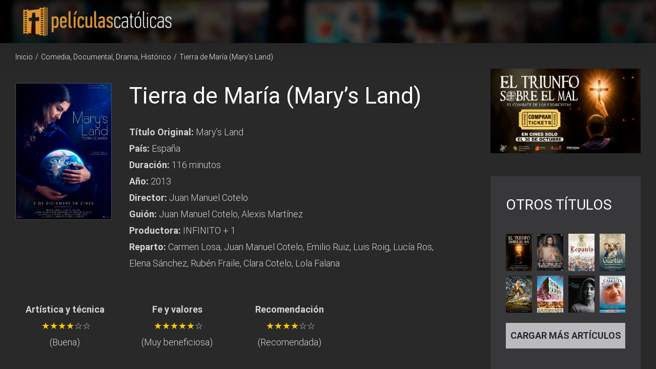

--- FILE ---
content_type: text/html; charset=UTF-8
request_url: https://www.peliculascatolicas.com/peliculas/tierra-de-maria-marys-land/
body_size: 17067
content:

<!DOCTYPE html>
<html class="avada-html-layout-wide avada-html-header-position-top avada-is-100-percent-template" lang="es" prefix="og: http://ogp.me/ns# fb: http://ogp.me/ns/fb#">
<head>
	<meta http-equiv="X-UA-Compatible" content="IE=edge" />
	<meta http-equiv="Content-Type" content="text/html; charset=utf-8"/>
	<meta name="viewport" content="width=device-width, initial-scale=1" />
	<meta name='robots' content='index, follow, max-image-preview:large, max-snippet:-1, max-video-preview:-1' />

	<!-- This site is optimized with the Yoast SEO plugin v16.0 - https://yoast.com/wordpress/plugins/seo/ -->
	<title>Tierra de María (Mary&#039;s Land) - Películas Católicas</title>
	<link rel="canonical" href="https://www.peliculascatolicas.com/peliculas/tierra-de-maria-marys-land/" />
	<meta property="og:locale" content="es_ES" />
	<meta property="og:type" content="article" />
	<meta property="og:title" content="Tierra de María (Mary&#039;s Land) - Películas Católicas" />
	<meta property="og:description" content="★★★★☆☆" />
	<meta property="og:url" content="https://www.peliculascatolicas.com/peliculas/tierra-de-maria-marys-land/" />
	<meta property="og:site_name" content="Películas Católicas" />
	<meta property="article:modified_time" content="2022-05-13T10:26:35+00:00" />
	<meta property="og:image" content="https://www.peliculascatolicas.com/wp-content/uploads/2022/05/Tierra-de-Maria-Marys-Land-pelicula-documental.jpg" />
	<meta property="og:image:width" content="300" />
	<meta property="og:image:height" content="428" />
	<meta name="twitter:card" content="summary_large_image" />
	<meta name="twitter:label1" content="Tiempo de lectura">
	<meta name="twitter:data1" content="8 minutos">
	<script type="application/ld+json" class="yoast-schema-graph">{"@context":"https://schema.org","@graph":[{"@type":"WebSite","@id":"https://www.peliculascatolicas.com/#website","url":"https://www.peliculascatolicas.com/","name":"Pel\u00edculas Cat\u00f3licas","description":"Las mejores pel\u00edculas cat\u00f3licas de todos los tiempos","potentialAction":[{"@type":"SearchAction","target":"https://www.peliculascatolicas.com/?s={search_term_string}","query-input":"required name=search_term_string"}],"inLanguage":"es"},{"@type":"ImageObject","@id":"https://www.peliculascatolicas.com/peliculas/tierra-de-maria-marys-land/#primaryimage","inLanguage":"es","url":"https://www.peliculascatolicas.com/wp-content/uploads/2022/05/Tierra-de-Maria-Marys-Land-pelicula-documental.jpg","width":300,"height":428,"caption":"Pel\u00edcula documental Tierra de Mar\u00eda (Mary's Land)"},{"@type":"WebPage","@id":"https://www.peliculascatolicas.com/peliculas/tierra-de-maria-marys-land/#webpage","url":"https://www.peliculascatolicas.com/peliculas/tierra-de-maria-marys-land/","name":"Tierra de Mar\u00eda (Mary's Land) - Pel\u00edculas Cat\u00f3licas","isPartOf":{"@id":"https://www.peliculascatolicas.com/#website"},"primaryImageOfPage":{"@id":"https://www.peliculascatolicas.com/peliculas/tierra-de-maria-marys-land/#primaryimage"},"datePublished":"2022-05-13T09:17:52+00:00","dateModified":"2022-05-13T10:26:35+00:00","breadcrumb":{"@id":"https://www.peliculascatolicas.com/peliculas/tierra-de-maria-marys-land/#breadcrumb"},"inLanguage":"es","potentialAction":[{"@type":"ReadAction","target":["https://www.peliculascatolicas.com/peliculas/tierra-de-maria-marys-land/"]}]},{"@type":"BreadcrumbList","@id":"https://www.peliculascatolicas.com/peliculas/tierra-de-maria-marys-land/#breadcrumb","itemListElement":[{"@type":"ListItem","position":1,"item":{"@type":"WebPage","@id":"https://www.peliculascatolicas.com/","url":"https://www.peliculascatolicas.com/","name":"Home"}},{"@type":"ListItem","position":2,"item":{"@type":"WebPage","@id":"https://www.peliculascatolicas.com/peliculas/","url":"https://www.peliculascatolicas.com/peliculas/","name":"Portfolio"}},{"@type":"ListItem","position":3,"item":{"@type":"WebPage","@id":"https://www.peliculascatolicas.com/peliculas/tierra-de-maria-marys-land/","url":"https://www.peliculascatolicas.com/peliculas/tierra-de-maria-marys-land/","name":"Tierra de Mar\u00eda (Mary&#8217;s Land)"}}]}]}</script>
	<!-- / Yoast SEO plugin. -->


<link rel='dns-prefetch' href='//www.googletagmanager.com' />
<link rel='dns-prefetch' href='//fonts.googleapis.com' />
<link rel='dns-prefetch' href='//s.w.org' />
<link rel="alternate" type="application/rss+xml" title="Películas Católicas &raquo; Feed" href="https://www.peliculascatolicas.com/feed/" />
<link rel="alternate" type="application/rss+xml" title="Películas Católicas &raquo; Feed de los comentarios" href="https://www.peliculascatolicas.com/comments/feed/" />
					<link rel="shortcut icon" href="https://www.peliculascatolicas.com/wp-content/uploads/2020/06/icono-peliculas-catolicas-300x300.png" type="image/x-icon" />
		
		
		
		
		
		<link rel="alternate" type="application/rss+xml" title="Películas Católicas &raquo; Comentario Tierra de María (Mary&#8217;s Land) del feed" href="https://www.peliculascatolicas.com/peliculas/tierra-de-maria-marys-land/feed/" />
<meta property="og:url" content="https://www.peliculascatolicas.com/peliculas/tierra-de-maria-marys-land/ "/>
			<meta property="og:title" content="Tierra de María (Mary&#8217;s Land)" />
			<meta property="og:description" content="★★★★☆☆" />  
			<meta property="og:type" content="article" />				<meta property="og:image" content="https://www.peliculascatolicas.com/wp-content/uploads/2022/05/Tierra-de-Maria-Marys-Land-pelicula-documental.jpg"/>
				
		<meta property="og:title" content="Tierra de María (Mary&#039;s Land)"/>
		<meta property="og:type" content="article"/>
		<meta property="og:url" content="https://www.peliculascatolicas.com/peliculas/tierra-de-maria-marys-land/"/>
		<meta property="og:site_name" content="Películas Católicas"/>
		<meta property="og:description" content="Tierra de María (Mary&#039;s Land) Título Original: Mary&#039;s Land
País: España
Duración: 116 minutos
Año: 2013
Director: Juan Manuel Cotelo
Guión: Juan Manuel Cotelo, Alexis Martínez
Productora: INFINITO + 1
Reparto: Carmen Losa, Juan Manuel Cotelo, Emilio Ruiz, Luis Roig, Lucía Ros, Elena Sánchez, Rubén Fraile, Clara Cotelo, Lola Falana     
Artística"/>

									<meta property="og:image" content="https://www.peliculascatolicas.com/wp-content/uploads/2022/05/Tierra-de-Maria-Marys-Land-pelicula-documental.jpg"/>
									<script type="text/javascript">
			window._wpemojiSettings = {"baseUrl":"https:\/\/s.w.org\/images\/core\/emoji\/13.0.1\/72x72\/","ext":".png","svgUrl":"https:\/\/s.w.org\/images\/core\/emoji\/13.0.1\/svg\/","svgExt":".svg","source":{"concatemoji":"https:\/\/www.peliculascatolicas.com\/wp-includes\/js\/wp-emoji-release.min.js?ver=5.7.14"}};
			!function(e,a,t){var n,r,o,i=a.createElement("canvas"),p=i.getContext&&i.getContext("2d");function s(e,t){var a=String.fromCharCode;p.clearRect(0,0,i.width,i.height),p.fillText(a.apply(this,e),0,0);e=i.toDataURL();return p.clearRect(0,0,i.width,i.height),p.fillText(a.apply(this,t),0,0),e===i.toDataURL()}function c(e){var t=a.createElement("script");t.src=e,t.defer=t.type="text/javascript",a.getElementsByTagName("head")[0].appendChild(t)}for(o=Array("flag","emoji"),t.supports={everything:!0,everythingExceptFlag:!0},r=0;r<o.length;r++)t.supports[o[r]]=function(e){if(!p||!p.fillText)return!1;switch(p.textBaseline="top",p.font="600 32px Arial",e){case"flag":return s([127987,65039,8205,9895,65039],[127987,65039,8203,9895,65039])?!1:!s([55356,56826,55356,56819],[55356,56826,8203,55356,56819])&&!s([55356,57332,56128,56423,56128,56418,56128,56421,56128,56430,56128,56423,56128,56447],[55356,57332,8203,56128,56423,8203,56128,56418,8203,56128,56421,8203,56128,56430,8203,56128,56423,8203,56128,56447]);case"emoji":return!s([55357,56424,8205,55356,57212],[55357,56424,8203,55356,57212])}return!1}(o[r]),t.supports.everything=t.supports.everything&&t.supports[o[r]],"flag"!==o[r]&&(t.supports.everythingExceptFlag=t.supports.everythingExceptFlag&&t.supports[o[r]]);t.supports.everythingExceptFlag=t.supports.everythingExceptFlag&&!t.supports.flag,t.DOMReady=!1,t.readyCallback=function(){t.DOMReady=!0},t.supports.everything||(n=function(){t.readyCallback()},a.addEventListener?(a.addEventListener("DOMContentLoaded",n,!1),e.addEventListener("load",n,!1)):(e.attachEvent("onload",n),a.attachEvent("onreadystatechange",function(){"complete"===a.readyState&&t.readyCallback()})),(n=t.source||{}).concatemoji?c(n.concatemoji):n.wpemoji&&n.twemoji&&(c(n.twemoji),c(n.wpemoji)))}(window,document,window._wpemojiSettings);
		</script>
		<style type="text/css">
img.wp-smiley,
img.emoji {
	display: inline !important;
	border: none !important;
	box-shadow: none !important;
	height: 1em !important;
	width: 1em !important;
	margin: 0 .07em !important;
	vertical-align: -0.1em !important;
	background: none !important;
	padding: 0 !important;
}
</style>
	<link property="stylesheet" rel='stylesheet' id='wp-block-library-css'  href='https://www.peliculascatolicas.com/wp-includes/css/dist/block-library/style.min.css?ver=5.7.14' type='text/css' media='all' />
<link property="stylesheet" rel='stylesheet' id='wp-block-library-theme-css'  href='https://www.peliculascatolicas.com/wp-includes/css/dist/block-library/theme.min.css?ver=5.7.14' type='text/css' media='all' />
<link property="stylesheet" rel='stylesheet' id='essential-grid-plugin-settings-css'  href='https://www.peliculascatolicas.com/wp-content/plugins/essential-grid/public/assets/css/settings.css?ver=2.3.2' type='text/css' media='all' />
<link property="stylesheet" rel='stylesheet' id='tp-open-sans-css'  href='https://fonts.googleapis.com/css?family=Open+Sans%3A300%2C400%2C600%2C700%2C800&#038;ver=5.7.14' type='text/css' media='all' />
<link property="stylesheet" rel='stylesheet' id='tp-raleway-css'  href='https://fonts.googleapis.com/css?family=Raleway%3A100%2C200%2C300%2C400%2C500%2C600%2C700%2C800%2C900&#038;ver=5.7.14' type='text/css' media='all' />
<link property="stylesheet" rel='stylesheet' id='tp-droid-serif-css'  href='https://fonts.googleapis.com/css?family=Droid+Serif%3A400%2C700&#038;ver=5.7.14' type='text/css' media='all' />
<link property="stylesheet" rel='stylesheet' id='tp-fontello-css'  href='https://www.peliculascatolicas.com/wp-content/plugins/essential-grid/public/assets/font/fontello/css/fontello.css?ver=2.3.2' type='text/css' media='all' />
<link property="stylesheet" rel='stylesheet' id='trx_addons-icons-css'  href='https://www.peliculascatolicas.com/wp-content/plugins/trx_addons/css/font-icons/css/trx_addons_icons-embedded.css' type='text/css' media='all' />
<link property="stylesheet" rel='stylesheet' id='swiperslider-css'  href='https://www.peliculascatolicas.com/wp-content/plugins/trx_addons/js/swiper/swiper.min.css' type='text/css' media='all' />
<link property="stylesheet" rel='stylesheet' id='magnific-popup-css'  href='https://www.peliculascatolicas.com/wp-content/plugins/trx_addons/js/magnific/magnific-popup.min.css' type='text/css' media='all' />
<link property="stylesheet" rel='stylesheet' id='trx_addons-css'  href='https://www.peliculascatolicas.com/wp-content/plugins/trx_addons/css/trx_addons.css' type='text/css' media='all' />
<link property="stylesheet" rel='stylesheet' id='trx_addons-animation-css'  href='https://www.peliculascatolicas.com/wp-content/plugins/trx_addons/css/trx_addons.animation.min.css' type='text/css' media='all' />
<!--[if IE]>
<link property="stylesheet" rel='stylesheet' id='avada-IE-css'  href='https://www.peliculascatolicas.com/wp-content/themes/Avada/assets/css/dynamic/ie.min.css?ver=7.2.1' type='text/css' media='all' />
<style id='avada-IE-inline-css' type='text/css'>
.avada-select-parent .select-arrow{background-color:#3e3e3e}
.select-arrow{background-color:#3e3e3e}
</style>
<![endif]-->
<!--[if lt IE 9]>
<link property="stylesheet" rel='stylesheet' id='vc_lte_ie9-css'  href='https://www.peliculascatolicas.com/wp-content/plugins/js_composer/assets/css/vc_lte_ie9.min.css?ver=6.0.5' type='text/css' media='screen' />
<![endif]-->
<link property="stylesheet" rel='stylesheet' id='fusion-dynamic-css-css'  href='https://www.peliculascatolicas.com/wp-content/uploads/fusion-styles/f6c08c064f8eb3075d937c91f40ef514.min.css?ver=3.2.1' type='text/css' media='all' />
<link property="stylesheet" rel='stylesheet' id='cf7cf-style-css'  href='https://www.peliculascatolicas.com/wp-content/plugins/cf7-conditional-fields/style.css?ver=1.9.16' type='text/css' media='all' />
<link property="stylesheet" rel='stylesheet' id='trx_addons-responsive-css'  href='https://www.peliculascatolicas.com/wp-content/plugins/trx_addons/css/trx_addons.responsive.css' type='text/css' media='all' />
<script type='text/javascript' src='https://www.peliculascatolicas.com/wp-includes/js/jquery/jquery.min.js?ver=3.5.1' id='jquery-core-js'></script>
<script type='text/javascript' src='https://www.peliculascatolicas.com/wp-includes/js/jquery/jquery-migrate.min.js?ver=3.3.2' id='jquery-migrate-js'></script>

<!-- Fragmento de código de Google Analytics añadido por Site Kit -->
<script type='text/javascript' src='https://www.googletagmanager.com/gtag/js?id=UA-4498920-21' id='google_gtagjs-js' async></script>
<script type='text/javascript' id='google_gtagjs-js-after'>
window.dataLayer = window.dataLayer || [];function gtag(){dataLayer.push(arguments);}
gtag('set', 'linker', {"domains":["www.peliculascatolicas.com"]} );
gtag("js", new Date());
gtag("set", "developer_id.dZTNiMT", true);
gtag("config", "UA-4498920-21", {"anonymize_ip":true});
gtag("config", "G-K2H76CTC37");
</script>

<!-- Final del fragmento de código de Google Analytics añadido por Site Kit -->
<link rel="https://api.w.org/" href="https://www.peliculascatolicas.com/wp-json/" /><link rel="alternate" type="application/json" href="https://www.peliculascatolicas.com/wp-json/wp/v2/avada_portfolio/594" /><link rel="EditURI" type="application/rsd+xml" title="RSD" href="https://www.peliculascatolicas.com/xmlrpc.php?rsd" />
<link rel="wlwmanifest" type="application/wlwmanifest+xml" href="https://www.peliculascatolicas.com/wp-includes/wlwmanifest.xml" /> 
<meta name="generator" content="WordPress 5.7.14" />
<link rel='shortlink' href='https://www.peliculascatolicas.com/?p=594' />
<link rel="alternate" type="application/json+oembed" href="https://www.peliculascatolicas.com/wp-json/oembed/1.0/embed?url=https%3A%2F%2Fwww.peliculascatolicas.com%2Fpeliculas%2Ftierra-de-maria-marys-land%2F" />
<link rel="alternate" type="text/xml+oembed" href="https://www.peliculascatolicas.com/wp-json/oembed/1.0/embed?url=https%3A%2F%2Fwww.peliculascatolicas.com%2Fpeliculas%2Ftierra-de-maria-marys-land%2F&#038;format=xml" />
<meta name="generator" content="Site Kit by Google 1.44.0" /><link rel="canonical" href="https://www.peliculascatolicas.com/peliculas/tierra-de-maria-marys-land/"/>

<style type="text/css" id="css-fb-visibility">@media screen and (max-width: 640px){body:not(.fusion-builder-ui-wireframe) .fusion-no-small-visibility{display:none !important;}body:not(.fusion-builder-ui-wireframe) .sm-text-align-center{text-align:center !important;}body:not(.fusion-builder-ui-wireframe) .sm-text-align-left{text-align:left !important;}body:not(.fusion-builder-ui-wireframe) .sm-text-align-right{text-align:right !important;}body:not(.fusion-builder-ui-wireframe) .sm-mx-auto{margin-left:auto !important;margin-right:auto !important;}body:not(.fusion-builder-ui-wireframe) .sm-ml-auto{margin-left:auto !important;}body:not(.fusion-builder-ui-wireframe) .sm-mr-auto{margin-right:auto !important;}body:not(.fusion-builder-ui-wireframe) .fusion-absolute-position-small{position:absolute;top:auto;width:100%;}}@media screen and (min-width: 641px) and (max-width: 1024px){body:not(.fusion-builder-ui-wireframe) .fusion-no-medium-visibility{display:none !important;}body:not(.fusion-builder-ui-wireframe) .md-text-align-center{text-align:center !important;}body:not(.fusion-builder-ui-wireframe) .md-text-align-left{text-align:left !important;}body:not(.fusion-builder-ui-wireframe) .md-text-align-right{text-align:right !important;}body:not(.fusion-builder-ui-wireframe) .md-mx-auto{margin-left:auto !important;margin-right:auto !important;}body:not(.fusion-builder-ui-wireframe) .md-ml-auto{margin-left:auto !important;}body:not(.fusion-builder-ui-wireframe) .md-mr-auto{margin-right:auto !important;}body:not(.fusion-builder-ui-wireframe) .fusion-absolute-position-medium{position:absolute;top:auto;width:100%;}}@media screen and (min-width: 1025px){body:not(.fusion-builder-ui-wireframe) .fusion-no-large-visibility{display:none !important;}body:not(.fusion-builder-ui-wireframe) .lg-text-align-center{text-align:center !important;}body:not(.fusion-builder-ui-wireframe) .lg-text-align-left{text-align:left !important;}body:not(.fusion-builder-ui-wireframe) .lg-text-align-right{text-align:right !important;}body:not(.fusion-builder-ui-wireframe) .lg-mx-auto{margin-left:auto !important;margin-right:auto !important;}body:not(.fusion-builder-ui-wireframe) .lg-ml-auto{margin-left:auto !important;}body:not(.fusion-builder-ui-wireframe) .lg-mr-auto{margin-right:auto !important;}body:not(.fusion-builder-ui-wireframe) .fusion-absolute-position-large{position:absolute;top:auto;width:100%;}}</style><meta name="generator" content="Powered by WPBakery Page Builder - drag and drop page builder for WordPress."/>
		<script type="text/javascript">
			var doc = document.documentElement;
			doc.setAttribute( 'data-useragent', navigator.userAgent );
		</script>
		<noscript><style> .wpb_animate_when_almost_visible { opacity: 1; }</style></noscript>
	</head>

<body class="avada_portfolio-template-default single single-avada_portfolio postid-594 single-format-standard fusion-image-hovers fusion-pagination-sizing fusion-button_size-large fusion-button_type-flat fusion-button_span-no avada-image-rollover-circle-yes avada-image-rollover-yes avada-image-rollover-direction-left wpb-js-composer js-comp-ver-6.0.5 vc_responsive fusion-body ltr fusion-sticky-header no-tablet-sticky-header no-mobile-sticky-header no-mobile-slidingbar no-mobile-totop avada-has-rev-slider-styles fusion-disable-outline fusion-sub-menu-fade mobile-logo-pos-left layout-wide-mode avada-has-boxed-modal-shadow- layout-scroll-offset-full avada-has-zero-margin-offset-top has-sidebar fusion-top-header menu-text-align-center mobile-menu-design-flyout fusion-show-pagination-text fusion-header-layout-v1 avada-responsive avada-footer-fx-none avada-menu-highlight-style-background fusion-search-form-clean fusion-main-menu-search-overlay fusion-avatar-circle avada-dropdown-styles avada-blog-layout-large avada-blog-archive-layout-large avada-header-shadow-yes avada-menu-icon-position-left avada-has-megamenu-shadow avada-has-main-nav-search-icon avada-has-breadcrumb-mobile-hidden avada-has-titlebar-hide avada-has-header-bg-image avada-header-bg-no-repeat avada-has-header-bg-full avada-has-header-bg-parallax avada-has-pagination-width_height avada-flyout-menu-direction-fade avada-ec-views-v1" >
		<a class="skip-link screen-reader-text" href="#content">Saltar al contenido</a>

	<div id="boxed-wrapper">
		<div class="fusion-sides-frame"></div>
		<div id="wrapper" class="fusion-wrapper">
			<div id="home" style="position:relative;top:-1px;"></div>
			
				
			<header class="fusion-header-wrapper fusion-header-shadow">
				<div class="fusion-header-v1 fusion-logo-alignment fusion-logo-left fusion-sticky-menu- fusion-sticky-logo- fusion-mobile-logo-1  fusion-mobile-menu-design-flyout fusion-header-has-flyout-menu">
					<div class="fusion-header-sticky-height"></div>
<div class="fusion-header">
	<div class="fusion-row">
					<div class="fusion-header-has-flyout-menu-content">
					<div class="fusion-logo" data-margin-top="10px" data-margin-bottom="10px" data-margin-left="0px" data-margin-right="0px">
			<a class="fusion-logo-link"  href="https://www.peliculascatolicas.com/" >

						<!-- standard logo -->
			<img src="https://www.peliculascatolicas.com/wp-content/uploads/2020/06/logo-peliculas-catolicas-retina-1-300x64.png" srcset="https://www.peliculascatolicas.com/wp-content/uploads/2020/06/logo-peliculas-catolicas-retina-1-300x64.png 1x" width="300" height="64" alt="Películas Católicas Logo" data-retina_logo_url="" class="fusion-standard-logo" />

											<!-- mobile logo -->
				<img src="https://www.peliculascatolicas.com/wp-content/uploads/2020/06/logo-peliculas-catolicas-1.png" srcset="https://www.peliculascatolicas.com/wp-content/uploads/2020/06/logo-peliculas-catolicas-1.png 1x" width="350" height="75" alt="Películas Católicas Logo" data-retina_logo_url="" class="fusion-mobile-logo" />
			
					</a>
		</div>		<nav class="fusion-main-menu" aria-label="Menú principal"><div class="fusion-overlay-search">		<form role="search" class="searchform fusion-search-form  fusion-search-form-clean" method="get" action="https://www.peliculascatolicas.com/">
			<div class="fusion-search-form-content">

				
				<div class="fusion-search-field search-field">
					<label><span class="screen-reader-text">Buscar:</span>
													<input type="search" value="" name="s" class="s" placeholder="Buscar..." required aria-required="true" aria-label="Buscar..."/>
											</label>
				</div>
				<div class="fusion-search-button search-button">
					<input type="submit" class="fusion-search-submit searchsubmit" aria-label="Buscar" value="&#xf002;" />
									</div>

				
			</div>


			
		</form>
		<div class="fusion-search-spacer"></div><a href="#" role="button" aria-label="Close Search" class="fusion-close-search"></a></div></nav><div class="fusion-flyout-menu-icons fusion-flyout-mobile-menu-icons">
	
	
	
				<a class="fusion-flyout-menu-toggle" aria-hidden="true" aria-label="Mostrar/Ocultar menú" href="#">
			<div class="fusion-toggle-icon-line"></div>
			<div class="fusion-toggle-icon-line"></div>
			<div class="fusion-toggle-icon-line"></div>
		</a>
	</div>


<div class="fusion-flyout-menu-bg"></div>

<nav class="fusion-mobile-nav-holder fusion-flyout-menu fusion-flyout-mobile-menu fusion-mobile-menu-indicator-hide" aria-label="Main Menu Mobile"></nav>

							</div>
			</div>
</div>
				</div>
				<div class="fusion-clearfix"></div>
			</header>
							
				
		<div id="sliders-container">
					</div>
				
				
			
			
						<main id="main" class="clearfix width-100">
				<div class="fusion-row" style="max-width:100%;">
<div id="content" class="portfolio-full" style="float: left;">
	
	
					<article id="post-594" class="post-594 avada_portfolio type-avada_portfolio status-publish format-standard has-post-thumbnail hentry portfolio_category-comedia portfolio_category-documental portfolio_category-drama portfolio_category-historico portfolio_tags-dvd portfolio_tags-en-espanol portfolio_tags-online portfolio_tags-pelicula-catolica portfolio_tags-pelicula-completa">

							
						<div class="project-content">
				<span class="entry-title rich-snippet-hidden">Tierra de María (Mary&#8217;s Land)</span><span class="vcard rich-snippet-hidden"><span class="fn"><a href="https://www.peliculascatolicas.com/author/dfvidou/" title="Entradas de Dani F. Vidou" rel="author">Dani F. Vidou</a></span></span><span class="updated rich-snippet-hidden">2022-05-13T10:26:35+00:00</span>				<div class="project-description post-content" style=" width:100%;">
											<h3 style="display:none;">Descripción del proyecto</h3>										<div class="fusion-fullwidth fullwidth-box fusion-builder-row-1 nonhundred-percent-fullwidth non-hundred-percent-height-scrolling" style="background-color: #29292a;background-position: center center;background-repeat: no-repeat;padding-top:0px;padding-right:0px;padding-bottom:0px;padding-left:0px;margin-bottom: 0px;margin-top: 0px;border-width: 0px 0px 0px 0px;border-color:#3e3e3e;border-style:solid;" ><div class="fusion-builder-row fusion-row"><div class="fusion-layout-column fusion_builder_column fusion-builder-column-0 fusion_builder_column_1_1 1_1 fusion-one-full fusion-column-first fusion-column-last" style="margin-top:0px;margin-bottom:0px;"><div class="fusion-column-wrapper fusion-flex-column-wrapper-legacy" style="background-position:left top;background-repeat:no-repeat;-webkit-background-size:cover;-moz-background-size:cover;-o-background-size:cover;background-size:cover;padding: 15px 0px 0px 0px;"><style type="text/css">.fusion-breadcrumbs.fusion-breadcrumbs-1{font-size:14px;}.fusion-breadcrumbs.fusion-breadcrumbs-1 span a:hover{color:#005d8c !important;}.fusion-breadcrumbs.fusion-breadcrumbs-1{color:#ffffff;}.fusion-breadcrumbs.fusion-breadcrumbs-1 a{color:#ffffff;}</style><div class="fusion-breadcrumbs fusion-breadcrumbs-1"><span class="fusion-breadcrumb-item"><a href="https://www.peliculascatolicas.com" class="fusion-breadcrumb-link"><span >Inicio</span></a></span><span class="fusion-breadcrumb-sep">/</span><span class="fusion-breadcrumb-item"><a href="https://www.peliculascatolicas.com/categoria_portfolio/comedia/" class="fusion-breadcrumb-link"><span >Comedia</span></a></span>, <span class="fusion-breadcrumb-item"><a href="https://www.peliculascatolicas.com/categoria_portfolio/documental/" class="fusion-breadcrumb-link"><span >Documental</span></a></span>, <span class="fusion-breadcrumb-item"><a href="https://www.peliculascatolicas.com/categoria_portfolio/drama/" class="fusion-breadcrumb-link"><span >Drama</span></a></span>, <span class="fusion-breadcrumb-item"><a href="https://www.peliculascatolicas.com/categoria_portfolio/historico/" class="fusion-breadcrumb-link"><span >Histórico</span></a></span><span class="fusion-breadcrumb-sep">/</span><span class="fusion-breadcrumb-item"><span  class="breadcrumb-leaf">Tierra de María (Mary&#8217;s Land)</span></span></div><div class="fusion-sep-clear"></div><div class="fusion-separator fusion-full-width-sep" style="margin-left: auto;margin-right: auto;margin-top:15px;margin-bottom:15px;width:100%;"><div class="fusion-separator-border sep-double" style="border-color:#ffffff;border-top-width:0px;border-bottom-width:0px;"></div></div><div class="fusion-sep-clear"></div><div class="fusion-clearfix"></div></div></div><div class="fusion-layout-column fusion_builder_column fusion-builder-column-1 fusion_builder_column_1_4 1_4 fusion-one-fourth fusion-column-first" style="width:22%; margin-right: 4%;margin-top:0px;margin-bottom:0px;"><div class="fusion-column-wrapper fusion-flex-column-wrapper-legacy" style="background-position:left top;background-repeat:no-repeat;-webkit-background-size:cover;-moz-background-size:cover;-o-background-size:cover;background-size:cover;padding: 0px 0px 0px 0px;"><div class="fusion-column-content-centered"><div class="fusion-column-content"><div class="imageframe-align-center"><span class=" fusion-imageframe imageframe-none imageframe-1 hover-type-none" style="border:1px solid #494848;width:100%;max-width:300px;"><img width="300" height="428" alt="Tierra de María (Mary&#039;s Land) - Documental completo en español, online o en DVD" title="Tierra-de-Maria-Marys-Land-pelicula-documental" src="https://www.peliculascatolicas.com/wp-content/uploads/2022/05/Tierra-de-Maria-Marys-Land-pelicula-documental.jpg" class="img-responsive wp-image-595" srcset="https://www.peliculascatolicas.com/wp-content/uploads/2022/05/Tierra-de-Maria-Marys-Land-pelicula-documental-200x285.jpg 200w, https://www.peliculascatolicas.com/wp-content/uploads/2022/05/Tierra-de-Maria-Marys-Land-pelicula-documental.jpg 300w" sizes="(max-width: 800px) 100vw, 300px" /></span></div><div class="fusion-sep-clear"></div><div class="fusion-separator fusion-full-width-sep" style="margin-left: auto;margin-right: auto;margin-top:5px;margin-bottom:5px;width:100%;"><div class="fusion-separator-border sep-double" style="border-color:#ffffff;border-top-width:0px;border-bottom-width:0px;"></div></div><div class="fusion-sep-clear"></div></div></div><div class="fusion-clearfix"></div></div></div><div class="fusion-layout-column fusion_builder_column fusion-builder-column-2 fusion_builder_column_3_4 3_4 fusion-three-fourth fusion-column-last" style="width:74%;margin-top:0px;margin-bottom:20px;"><div class="fusion-column-wrapper fusion-flex-column-wrapper-legacy" style="background-position:left top;background-repeat:no-repeat;-webkit-background-size:cover;-moz-background-size:cover;-o-background-size:cover;background-size:cover;padding: 0px 0px 0px 0px;"><div class="fusion-text fusion-text-1" style="transform:translate3d(0,0,0);"><h1>Tierra de María (Mary&#8217;s Land)</h1>
</div><div class="fusion-text fusion-text-2" style="transform:translate3d(0,0,0);"><p><strong>Título Original:</strong> Mary&#8217;s Land<br />
<strong>País:</strong> España<br />
<strong>Duración:</strong> 116 minutos<br />
<strong>Año:</strong> 2013<br />
<strong>Director:</strong> Juan Manuel Cotelo<br />
<strong>Guión:</strong> Juan Manuel Cotelo, Alexis Martínez<br />
<strong>Productora:</strong> INFINITO + 1<br />
<strong>Reparto:</strong> Carmen Losa, Juan Manuel Cotelo, Emilio Ruiz, Luis Roig, Lucía Ros, Elena Sánchez, Rubén Fraile, Clara Cotelo, Lola Falana</p>
</div><div class="fusion-clearfix"></div></div></div></div></div><div class="fusion-fullwidth fullwidth-box fusion-builder-row-2 nonhundred-percent-fullwidth non-hundred-percent-height-scrolling" style="background-color: #29292a;background-position: center center;background-repeat: no-repeat;padding-top:0px;padding-right:0px;padding-bottom:0px;padding-left:0px;margin-bottom: 0px;margin-top: 0px;border-width: 0px 0px 0px 0px;border-color:#3e3e3e;border-style:solid;" ><div class="fusion-builder-row fusion-row"><div class="fusion-layout-column fusion_builder_column fusion-builder-column-3 fusion_builder_column_3_4 3_4 fusion-three-fourth fusion-column-first" style="width:74%; margin-right: 4%;margin-top:0px;margin-bottom:20px;"><div class="fusion-column-wrapper fusion-flex-column-wrapper-legacy" style="background-position:left top;background-repeat:no-repeat;-webkit-background-size:cover;-moz-background-size:cover;-o-background-size:cover;background-size:cover;padding: 0px 0px 0px 0px;"><div class="fusion-column-content-centered"><div class="fusion-column-content"><div class="fusion-sep-clear"></div><div class="fusion-separator fusion-full-width-sep" style="margin-left: auto;margin-right: auto;margin-top:5px;margin-bottom:5px;width:100%;"><div class="fusion-separator-border sep-double" style="border-color:#ffffff;border-top-width:0px;border-bottom-width:0px;"></div></div><div class="fusion-sep-clear"></div><div class="fusion-builder-row fusion-builder-row-inner fusion-row"><div class="fusion-layout-column fusion_builder_column_inner fusion-builder-nested-column-0 fusion_builder_column_inner_1_3 1_3 fusion-one-third fusion-column-first" style="width:33.333333333333%;width:calc(33.333333333333% - ( ( 4% + 4% ) * 0.33333333333333 ) );margin-right: 4%;margin-top:0px;margin-bottom:0px;"><div class="fusion-column-wrapper fusion-flex-column-wrapper-legacy" style="background-position:left top;background-repeat:no-repeat;-webkit-background-size:cover;-moz-background-size:cover;-o-background-size:cover;background-size:cover;padding: 0px 0px 0px 0px;"><div class="fusion-text fusion-text-3" style="transform:translate3d(0,0,0);"><p style="text-align: center;"><strong>Artística y técnica </strong> <span style="color: #ffcc00;">★★★★</span>☆☆<br />
(Buena)</p>
</div><div class="fusion-clearfix"></div></div></div><div class="fusion-layout-column fusion_builder_column_inner fusion-builder-nested-column-1 fusion_builder_column_inner_1_3 1_3 fusion-one-third" style="width:33.333333333333%;width:calc(33.333333333333% - ( ( 4% + 4% ) * 0.33333333333333 ) );margin-right: 4%;margin-top:0px;margin-bottom:0px;"><div class="fusion-column-wrapper fusion-flex-column-wrapper-legacy" style="background-position:left top;background-repeat:no-repeat;-webkit-background-size:cover;-moz-background-size:cover;-o-background-size:cover;background-size:cover;padding: 0px 0px 0px 0px;"><div class="fusion-text fusion-text-4" style="transform:translate3d(0,0,0);"><p style="text-align: center;"><strong>Fe y valores </strong> <span style="color: #ffcc00;">★★★★★</span>☆<br />
(Muy beneficiosa)</p>
</div><div class="fusion-clearfix"></div></div></div><div class="fusion-layout-column fusion_builder_column_inner fusion-builder-nested-column-2 fusion_builder_column_inner_1_3 1_3 fusion-one-third fusion-column-last" style="width:33.333333333333%;width:calc(33.333333333333% - ( ( 4% + 4% ) * 0.33333333333333 ) );margin-top:0px;margin-bottom:0px;"><div class="fusion-column-wrapper fusion-flex-column-wrapper-legacy" style="background-position:left top;background-repeat:no-repeat;-webkit-background-size:cover;-moz-background-size:cover;-o-background-size:cover;background-size:cover;padding: 0px 0px 0px 0px;"><div class="fusion-text fusion-text-5" style="transform:translate3d(0,0,0);"><p style="text-align: center;"><strong>Recomendación </strong> <span style="color: #ffcc00;">★★★★</span>☆☆<br />
(Recomendada)</p>
</div><div class="fusion-clearfix"></div></div></div></div><div class="fusion-sep-clear"></div><div class="fusion-separator fusion-full-width-sep" style="margin-left: auto;margin-right: auto;margin-top:5px;margin-bottom:5px;width:100%;"><div class="fusion-separator-border sep-double" style="border-color:#ffffff;border-top-width:0px;border-bottom-width:0px;"></div></div><div class="fusion-sep-clear"></div></div></div><div class="fusion-clearfix"></div></div></div><div class="fusion-layout-column fusion_builder_column fusion-builder-column-4 fusion_builder_column_1_2 1_2 fusion-one-half fusion-column-first" style="width:50%;width:calc(50% - ( ( 4% ) * 0.5 ) );margin-right: 4%;margin-top:0px;margin-bottom:20px;"><div class="fusion-column-wrapper fusion-flex-column-wrapper-legacy" style="background-position:left top;background-repeat:no-repeat;-webkit-background-size:cover;-moz-background-size:cover;-o-background-size:cover;background-size:cover;padding: 0px 0px 0px 0px;"><div class="fusion-video fusion-youtube fusion-aligncenter" style="max-width:600px;max-height:360px; width:100%"><div class="video-shortcode"><iframe title="YouTube video player" src="https://www.youtube.com/embed/XC_vkeqQiro?wmode=transparent&autoplay=0" width="600" height="360" allowfullscreen allow="autoplay; fullscreen"></iframe></div></div><div class="fusion-sep-clear"></div><div class="fusion-separator fusion-full-width-sep" style="margin-left: auto;margin-right: auto;margin-top:5px;margin-bottom:5px;width:100%;"><div class="fusion-separator-border sep-double" style="border-color:#ffffff;border-top-width:0px;border-bottom-width:0px;"></div></div><div class="fusion-sep-clear"></div><div class="fusion-text fusion-text-6" style="transform:translate3d(0,0,0);"><div style="text-align: center;"><strong>Documental completo en español, disponible online o en DVD en:</strong></div>
</div><div class="fusion-text fusion-text-7" style="transform:translate3d(0,0,0);"><p style="text-align: center;"><a title="Comprar DVD" href="https://tienda.encristiano.com/es/cine/mary-s-land-tierra-de-maria-816.html" target="_blank" rel="noreferrer noopener"><img class="alignnone" style="border: 0pt none; vertical-align: middle; margin: 1px;" title="Comprar DVD" src="https://tienda.encristiano.com/img/botones-productos-encristiano.png" alt="ver video" width="175" border="0" /></a><!-- <a title="Plataforma Famiplay" href="https://ver.famiplay.com/es/video/fatima-el-ultimo-misterio" target="_blank" rel="noreferrer noopener"><img style="border: 0pt none; vertical-align: middle; margin: 1px;" title="Plataforma Famiplay" src="https://tienda.encristiano.com/img/botones-productos-famiplay.png" alt="ver video" width="175" border="0" /></a> <a title="Ver película" href="https://estrenosdecinedigital.com/es/fatima-el-ultimo-misterio-pelicula" target="_blank" rel="noreferrer noopener"><img style="border: 0pt none; vertical-align: middle; margin: 1px;" title="Ver película" src="https://tienda.encristiano.com/img/botones-productos-estrenos-de-cine2.png" alt="ver video" width="175" border="0" /></a>--></p>
</div><div class="fusion-sep-clear"></div><div class="fusion-separator fusion-full-width-sep" style="margin-left: auto;margin-right: auto;margin-top:5px;margin-bottom:5px;width:100%;"><div class="fusion-separator-border sep-double" style="border-color:#ffffff;border-top-width:0px;border-bottom-width:0px;"></div></div><div class="fusion-sep-clear"></div><div class="fusion-text fusion-text-8" style="transform:translate3d(0,0,0);"><h2>Nuestra opinión</h2>
</div><div class="fusion-text fusion-text-9" style="transform:translate3d(0,0,0);"><p>Los impresionantes y preciosos testimonios te acercarán a la fe, a Dios, a María. Una película-documental donde no falta el humor creado por Cotelo. Este documental se convierte en una ventana abierta hacía la fe, creada de una forma original, divertida e impactante.</p>
</div><div class="fusion-clearfix"></div></div></div><div class="fusion-layout-column fusion_builder_column fusion-builder-column-5 fusion_builder_column_1_2 1_2 fusion-one-half fusion-column-last" style="width:50%;width:calc(50% - ( ( 4% ) * 0.5 ) );margin-top:0px;margin-bottom:20px;"><div class="fusion-column-wrapper fusion-flex-column-wrapper-legacy" style="background-position:left top;background-repeat:no-repeat;-webkit-background-size:cover;-moz-background-size:cover;-o-background-size:cover;background-size:cover;padding: 0px 0px 0px 0px;"><div class="fusion-text fusion-text-10" style="transform:translate3d(0,0,0);"><h2>Resumen</h2>
</div><div class="fusion-text fusion-text-11" style="transform:translate3d(0,0,0);"><p>¿Ha marcado Fátima la historia del mundo? Extrañas coincidencias parecen indicar que las misteriosas apariciones de Fátima han influido en el rumbo de la historia de estos 100 últimos años&#8230; ¿Qué tuvo que ver Fátima con la revolución comunista y las dos guerras mundiales? ¿Por qué no murió asesinado Juan Pablo II? ¿Por qué no se produjo una nueva guerra nuclear? ¿Tiene Fátima alguna relación con la caída del comunismo y del muro de Berlín? ¿Y con el Islam?</p>
<p>Esta película documental ha sido realizada con motivo del centenario de las apariciones de Fátima, y entrelaza de forma novedosa una historia de ficción, con recreaciones de las apariciones y una parte documental, combinando imágenes de archivo históricas con intervenciones de expertos internacionales.</p>
<p>¿Podría el mensaje de Fátima darnos claves sobre nuestro futuro? Este es uno de los grandes interrogantes que trata de desvelar este film de Goya Producciones, revelando sucesos ignorados y ofreciendo una visión global apasionante.</p>
<p>En la parte de ficción del film, se nos presenta la historia de Mónica, una montadora de cine en busca de trabajo. Mónica recibe a través de una amiga el contacto de Víctor, un productor que quiere editar un documental sobre las apariciones de Fátima. Aunque reticente por su agnosticismo, acepta por necesidad económica. Mientras monta las imágenes desfilarán ante sus ojos sucesos extraordinarios que la inquietan. Al final, de modo súbito, su vida quedará marcada para siempre.</p>
</div><div class="fusion-clearfix"></div></div></div></div></div>
									</div>

							</div>

			<div class="portfolio-sep"></div>
															
																	</article>
	</div>
<aside id="sidebar" class="sidebar fusion-widget-area fusion-content-widget-area fusion-sidebar-right fusion-blogsidebar fusion-sticky-sidebar" style="float: right;" >
			<div class="fusion-sidebar-inner-content">
											
					<style type="text/css" data-id="media_image-2">@media (max-width: 800px){#media_image-2{text-align:center !important;}}</style><section id="media_image-2" class="fusion-widget-mobile-align-center fusion-widget-align-center widget widget_media_image" style="border-style: solid;text-align: center;border-color:transparent;border-width:0px;"><a href="https://www.eltriunfosobreelmal.com/" target="_blank" rel="noopener"><img width="768" height="432" src="https://www.peliculascatolicas.com/wp-content/uploads/2025/10/banner-768x432-triumph-over-evil-ESP.jpg" class="image wp-image-918  attachment-full size-full" alt="" style="max-width: 100%; height: auto;" srcset="https://www.peliculascatolicas.com/wp-content/uploads/2025/10/banner-768x432-triumph-over-evil-ESP-200x113.jpg 200w, https://www.peliculascatolicas.com/wp-content/uploads/2025/10/banner-768x432-triumph-over-evil-ESP-270x152.jpg 270w, https://www.peliculascatolicas.com/wp-content/uploads/2025/10/banner-768x432-triumph-over-evil-ESP-300x169.jpg 300w, https://www.peliculascatolicas.com/wp-content/uploads/2025/10/banner-768x432-triumph-over-evil-ESP-370x208.jpg 370w, https://www.peliculascatolicas.com/wp-content/uploads/2025/10/banner-768x432-triumph-over-evil-ESP-400x225.jpg 400w, https://www.peliculascatolicas.com/wp-content/uploads/2025/10/banner-768x432-triumph-over-evil-ESP-600x338.jpg 600w, https://www.peliculascatolicas.com/wp-content/uploads/2025/10/banner-768x432-triumph-over-evil-ESP.jpg 768w" sizes="(max-width: 768px) 100vw, 768px" /></a></section><section id="text-2" class="widget widget_text" style="border-style: solid;border-color:transparent;border-width:0px;">			<div class="textwidget"><div class="fusion-fullwidth fullwidth-box fusion-builder-row-3 nonhundred-percent-fullwidth non-hundred-percent-height-scrolling fusion-no-small-visibility" style="background-color: #38383a;background-position: center center;background-repeat: no-repeat;padding-top:0px;padding-right:30px;padding-bottom:0px;padding-left:30px;margin-bottom: 0px;margin-top: 0px;border-width: 0px 0px 0px 0px;border-color:#3e3e3e;border-style:solid;" ><div class="fusion-builder-row fusion-row"><div class="fusion-layout-column fusion_builder_column fusion-builder-column-6 fusion_builder_column_1_1 1_1 fusion-one-full fusion-column-first fusion-column-last" style="margin-top:0px;margin-bottom:20px;"><div class="fusion-column-wrapper fusion-flex-column-wrapper-legacy" style="background-position:left top;background-repeat:no-repeat;-webkit-background-size:cover;-moz-background-size:cover;-o-background-size:cover;background-size:cover;padding: 0px 0px 0px 0px;"><div class="fusion-text fusion-text-12" style="transform:translate3d(0,0,0);"><h4>OTROS TÍTULOS</h4>
</div><div class="fusion-recent-works fusion-portfolio-element fusion-portfolio fusion-portfolio-1 fusion-portfolio-grid fusion-portfolio-paging-load-more-button fusion-no-small-visibility fusion-portfolio-four fusion-portfolio-no_text fusion-portfolio-rollover" data-id="-rw-1" data-columns="four"><style type="text/css">.fusion-portfolio-1 .fusion-portfolio-wrapper .fusion-col-spacing{padding:5px;}</style><div class="fusion-portfolio-wrapper" id="fusion-portfolio-1" data-picturesize="auto" data-pages="12" style="margin:-5px;"><article id="portfolio-1-post-926" class="fusion-portfolio-post documental drama historico fusion-col-spacing post-926"><div class="fusion-portfolio-content-wrapper" style="border:none;"><span class="entry-title rich-snippet-hidden">El Triunfo sobre el mal: El combate de los exorcistas</span><span class="vcard rich-snippet-hidden"><span class="fn"><a href="https://www.peliculascatolicas.com/author/dfvidou/" title="Entradas de Dani F. Vidou" rel="author">Dani F. Vidou</a></span></span><span class="updated rich-snippet-hidden">2025-10-06T14:24:03+00:00</span>

<div  class="fusion-image-wrapper" aria-haspopup="true">
	
	
	
		
					<img width="517" height="739" src="https://www.peliculascatolicas.com/wp-content/uploads/2025/10/Triumph-Over-Evil-poster-ESP-small.jpg" class="attachment-full size-full wp-post-image" alt="película El Triunfo sobre el mal: El combate de los exorcistas" srcset="https://www.peliculascatolicas.com/wp-content/uploads/2025/10/Triumph-Over-Evil-poster-ESP-small-200x286.jpg 200w, https://www.peliculascatolicas.com/wp-content/uploads/2025/10/Triumph-Over-Evil-poster-ESP-small-400x572.jpg 400w, https://www.peliculascatolicas.com/wp-content/uploads/2025/10/Triumph-Over-Evil-poster-ESP-small.jpg 517w" sizes="(min-width: 2200px) 100vw, (min-width: 856px) 203px, (min-width: 784px) 270px, (min-width: 712px) 405px, (min-width: 640px) 712px, " />
	

		<div class="fusion-rollover">
	<div class="fusion-rollover-content">

				
				
												<h4 class="fusion-rollover-title">
					<a class="fusion-rollover-title-link" href="https://www.peliculascatolicas.com/peliculas/el-triunfo-sobre-el-mal-el-combate-de-los-exorcistas/">
						El Triunfo sobre el mal: El combate de los exorcistas					</a>
				</h4>
			
								
		
				<a class="fusion-link-wrapper" href="https://www.peliculascatolicas.com/peliculas/el-triunfo-sobre-el-mal-el-combate-de-los-exorcistas/" aria-label="El Triunfo sobre el mal: El combate de los exorcistas"></a>
	</div>
</div>

	
</div>
</div></article><article id="portfolio-1-post-106" class="fusion-portfolio-post documental fusion-col-spacing post-106"><div class="fusion-portfolio-content-wrapper" style="border:none;"><span class="entry-title rich-snippet-hidden">El Rostro de la Misericordia</span><span class="vcard rich-snippet-hidden"><span class="fn"><a href="https://www.peliculascatolicas.com/author/dfvidou/" title="Entradas de Dani F. Vidou" rel="author">Dani F. Vidou</a></span></span><span class="updated rich-snippet-hidden">2025-04-23T10:38:06+00:00</span>

<div  class="fusion-image-wrapper" aria-haspopup="true">
	
	
	
		
					<img width="300" height="428" src="https://www.peliculascatolicas.com/wp-content/uploads/2020/06/El-Rostro-de-la-Misericordia-documental.jpg" class="attachment-full size-full wp-post-image" alt="El Rostro de la Misericordia documental" srcset="https://www.peliculascatolicas.com/wp-content/uploads/2020/06/El-Rostro-de-la-Misericordia-documental-200x285.jpg 200w, https://www.peliculascatolicas.com/wp-content/uploads/2020/06/El-Rostro-de-la-Misericordia-documental.jpg 300w" sizes="(min-width: 2200px) 100vw, (min-width: 856px) 203px, (min-width: 784px) 270px, (min-width: 712px) 405px, (min-width: 640px) 712px, " />
	

		<div class="fusion-rollover">
	<div class="fusion-rollover-content">

				
				
												<h4 class="fusion-rollover-title">
					<a class="fusion-rollover-title-link" href="https://www.peliculascatolicas.com/peliculas/el-rostro-de-la-misericordia/">
						El Rostro de la Misericordia					</a>
				</h4>
			
								
		
				<a class="fusion-link-wrapper" href="https://www.peliculascatolicas.com/peliculas/el-rostro-de-la-misericordia/" aria-label="El Rostro de la Misericordia"></a>
	</div>
</div>

	
</div>
</div></article><article id="portfolio-1-post-426" class="fusion-portfolio-post documental historico fusion-col-spacing post-426"><div class="fusion-portfolio-content-wrapper" style="border:none;"><span class="entry-title rich-snippet-hidden">Lepanto. Ahora como entonces</span><span class="vcard rich-snippet-hidden"><span class="fn"><a href="https://www.peliculascatolicas.com/author/dfvidou/" title="Entradas de Dani F. Vidou" rel="author">Dani F. Vidou</a></span></span><span class="updated rich-snippet-hidden">2025-04-23T10:05:48+00:00</span>

<div  class="fusion-image-wrapper" aria-haspopup="true">
	
	
	
		
					<img width="800" height="1143" src="https://www.peliculascatolicas.com/wp-content/uploads/2021/10/800x1143-lepanto2.jpg" class="attachment-full size-full wp-post-image" alt="Lepanto Ahora como entonces" srcset="https://www.peliculascatolicas.com/wp-content/uploads/2021/10/800x1143-lepanto2-200x286.jpg 200w, https://www.peliculascatolicas.com/wp-content/uploads/2021/10/800x1143-lepanto2-400x572.jpg 400w, https://www.peliculascatolicas.com/wp-content/uploads/2021/10/800x1143-lepanto2-600x857.jpg 600w, https://www.peliculascatolicas.com/wp-content/uploads/2021/10/800x1143-lepanto2.jpg 800w" sizes="(min-width: 2200px) 100vw, (min-width: 856px) 203px, (min-width: 784px) 270px, (min-width: 712px) 405px, (min-width: 640px) 712px, " />
	

		<div class="fusion-rollover">
	<div class="fusion-rollover-content">

				
				
												<h4 class="fusion-rollover-title">
					<a class="fusion-rollover-title-link" href="https://www.peliculascatolicas.com/peliculas/lepanto-ahora-como-entonces/">
						Lepanto. Ahora como entonces					</a>
				</h4>
			
								
		
				<a class="fusion-link-wrapper" href="https://www.peliculascatolicas.com/peliculas/lepanto-ahora-como-entonces/" aria-label="Lepanto. Ahora como entonces"></a>
	</div>
</div>

	
</div>
</div></article><article id="portfolio-1-post-929" class="fusion-portfolio-post documental drama historico fusion-col-spacing post-929"><div class="fusion-portfolio-content-wrapper" style="border:none;"><span class="entry-title rich-snippet-hidden">El Guardián: Bajo la protección de San José</span><span class="vcard rich-snippet-hidden"><span class="fn"><a href="https://www.peliculascatolicas.com/author/dfvidou/" title="Entradas de Dani F. Vidou" rel="author">Dani F. Vidou</a></span></span><span class="updated rich-snippet-hidden">2025-10-06T14:34:14+00:00</span>

<div  class="fusion-image-wrapper" aria-haspopup="true">
	
	
	
		
					<img width="1034" height="1477" src="https://www.peliculascatolicas.com/wp-content/uploads/2025/10/cartel-El-Guardian-small-1.jpg" class="attachment-full size-full wp-post-image" alt="Película: El Guardián Bajo la protección de San José" srcset="https://www.peliculascatolicas.com/wp-content/uploads/2025/10/cartel-El-Guardian-small-1-200x286.jpg 200w, https://www.peliculascatolicas.com/wp-content/uploads/2025/10/cartel-El-Guardian-small-1-400x571.jpg 400w, https://www.peliculascatolicas.com/wp-content/uploads/2025/10/cartel-El-Guardian-small-1-600x857.jpg 600w, https://www.peliculascatolicas.com/wp-content/uploads/2025/10/cartel-El-Guardian-small-1-800x1143.jpg 800w, https://www.peliculascatolicas.com/wp-content/uploads/2025/10/cartel-El-Guardian-small-1.jpg 1034w" sizes="(min-width: 2200px) 100vw, (min-width: 856px) 203px, (min-width: 784px) 270px, (min-width: 712px) 405px, (min-width: 640px) 712px, " />
	

		<div class="fusion-rollover">
	<div class="fusion-rollover-content">

				
				
												<h4 class="fusion-rollover-title">
					<a class="fusion-rollover-title-link" href="https://www.peliculascatolicas.com/peliculas/el-guardian-bajo-la-proteccion-de-san-jose/">
						El Guardián: Bajo la protección de San José					</a>
				</h4>
			
								
		
				<a class="fusion-link-wrapper" href="https://www.peliculascatolicas.com/peliculas/el-guardian-bajo-la-proteccion-de-san-jose/" aria-label="El Guardián: Bajo la protección de San José"></a>
	</div>
</div>

	
</div>
</div></article><article id="portfolio-1-post-908" class="fusion-portfolio-post documental drama historico fusion-col-spacing post-908"><div class="fusion-portfolio-content-wrapper" style="border:none;"><span class="entry-title rich-snippet-hidden">Una Carmelita en Flandes</span><span class="vcard rich-snippet-hidden"><span class="fn"><a href="https://www.peliculascatolicas.com/author/dfvidou/" title="Entradas de Dani F. Vidou" rel="author">Dani F. Vidou</a></span></span><span class="updated rich-snippet-hidden">2025-04-23T11:11:32+00:00</span>

<div  class="fusion-image-wrapper" aria-haspopup="true">
	
	
	
		
					<img width="1251" height="1783" src="https://www.peliculascatolicas.com/wp-content/uploads/2025/04/prueba-cartel-CARMELITA-web.jpg" class="attachment-full size-full wp-post-image" alt="Documental Una Carmelita en Flandes" srcset="https://www.peliculascatolicas.com/wp-content/uploads/2025/04/prueba-cartel-CARMELITA-web-200x285.jpg 200w, https://www.peliculascatolicas.com/wp-content/uploads/2025/04/prueba-cartel-CARMELITA-web-400x570.jpg 400w, https://www.peliculascatolicas.com/wp-content/uploads/2025/04/prueba-cartel-CARMELITA-web-600x855.jpg 600w, https://www.peliculascatolicas.com/wp-content/uploads/2025/04/prueba-cartel-CARMELITA-web-800x1140.jpg 800w, https://www.peliculascatolicas.com/wp-content/uploads/2025/04/prueba-cartel-CARMELITA-web-1200x1710.jpg 1200w, https://www.peliculascatolicas.com/wp-content/uploads/2025/04/prueba-cartel-CARMELITA-web.jpg 1251w" sizes="(min-width: 2200px) 100vw, (min-width: 856px) 203px, (min-width: 784px) 270px, (min-width: 712px) 405px, (min-width: 640px) 712px, " />
	

		<div class="fusion-rollover">
	<div class="fusion-rollover-content">

				
				
												<h4 class="fusion-rollover-title">
					<a class="fusion-rollover-title-link" href="https://www.peliculascatolicas.com/peliculas/una-carmelita-en-flandes/">
						Una Carmelita en Flandes					</a>
				</h4>
			
								
		
				<a class="fusion-link-wrapper" href="https://www.peliculascatolicas.com/peliculas/una-carmelita-en-flandes/" aria-label="Una Carmelita en Flandes"></a>
	</div>
</div>

	
</div>
</div></article><article id="portfolio-1-post-393" class="fusion-portfolio-post drama historico fusion-col-spacing post-393"><div class="fusion-portfolio-content-wrapper" style="border:none;"><span class="entry-title rich-snippet-hidden">Rey De Reyes</span><span class="vcard rich-snippet-hidden"><span class="fn"><a href="https://www.peliculascatolicas.com/author/dfvidou/" title="Entradas de Dani F. Vidou" rel="author">Dani F. Vidou</a></span></span><span class="updated rich-snippet-hidden">2022-05-13T08:24:10+00:00</span>

<div  class="fusion-image-wrapper" aria-haspopup="true">
	
	
	
		
					<img width="300" height="428" src="https://www.peliculascatolicas.com/wp-content/uploads/2020/07/Rey-De-Reyes-pelicula.jpg" class="attachment-full size-full wp-post-image" alt="Rey De Reyes - película" srcset="https://www.peliculascatolicas.com/wp-content/uploads/2020/07/Rey-De-Reyes-pelicula-200x285.jpg 200w, https://www.peliculascatolicas.com/wp-content/uploads/2020/07/Rey-De-Reyes-pelicula.jpg 300w" sizes="(min-width: 2200px) 100vw, (min-width: 856px) 203px, (min-width: 784px) 270px, (min-width: 712px) 405px, (min-width: 640px) 712px, " />
	

		<div class="fusion-rollover">
	<div class="fusion-rollover-content">

				
				
												<h4 class="fusion-rollover-title">
					<a class="fusion-rollover-title-link" href="https://www.peliculascatolicas.com/peliculas/rey-de-reyes/">
						Rey De Reyes					</a>
				</h4>
			
								
		
				<a class="fusion-link-wrapper" href="https://www.peliculascatolicas.com/peliculas/rey-de-reyes/" aria-label="Rey De Reyes"></a>
	</div>
</div>

	
</div>
</div></article><article id="portfolio-1-post-804" class="fusion-portfolio-post drama historico serie fusion-col-spacing post-804"><div class="fusion-portfolio-content-wrapper" style="border:none;"><span class="entry-title rich-snippet-hidden">The Chosen (Los Elegidos) T.2</span><span class="vcard rich-snippet-hidden"><span class="fn"><a href="https://www.peliculascatolicas.com/author/dfvidou/" title="Entradas de Dani F. Vidou" rel="author">Dani F. Vidou</a></span></span><span class="updated rich-snippet-hidden">2024-05-21T08:20:25+00:00</span>

<div  class="fusion-image-wrapper" aria-haspopup="true">
	
	
	
		
					<img width="300" height="428" src="https://www.peliculascatolicas.com/wp-content/uploads/2024/05/The-Chosen-Los-Elegidos-temporada-2.jpg" class="attachment-full size-full wp-post-image" alt="SERIE The Chosen (Los Elegidos) - temporada 2" srcset="https://www.peliculascatolicas.com/wp-content/uploads/2024/05/The-Chosen-Los-Elegidos-temporada-2-200x285.jpg 200w, https://www.peliculascatolicas.com/wp-content/uploads/2024/05/The-Chosen-Los-Elegidos-temporada-2.jpg 300w" sizes="(min-width: 2200px) 100vw, (min-width: 856px) 203px, (min-width: 784px) 270px, (min-width: 712px) 405px, (min-width: 640px) 712px, " />
	

		<div class="fusion-rollover">
	<div class="fusion-rollover-content">

				
				
												<h4 class="fusion-rollover-title">
					<a class="fusion-rollover-title-link" href="https://www.peliculascatolicas.com/peliculas/the-chosen-los-elegidos-t-2/">
						The Chosen (Los Elegidos) T.2					</a>
				</h4>
			
								
		
				<a class="fusion-link-wrapper" href="https://www.peliculascatolicas.com/peliculas/the-chosen-los-elegidos-t-2/" aria-label="The Chosen (Los Elegidos) T.2"></a>
	</div>
</div>

	
</div>
</div></article><article id="portfolio-1-post-617" class="fusion-portfolio-post biografia documental fusion-col-spacing post-617"><div class="fusion-portfolio-content-wrapper" style="border:none;"><span class="entry-title rich-snippet-hidden">Amanece en Calcuta</span><span class="vcard rich-snippet-hidden"><span class="fn"><a href="https://www.peliculascatolicas.com/author/dfvidou/" title="Entradas de Dani F. Vidou" rel="author">Dani F. Vidou</a></span></span><span class="updated rich-snippet-hidden">2025-04-23T09:49:21+00:00</span>

<div  class="fusion-image-wrapper" aria-haspopup="true">
	
	
	
		
					<img width="300" height="428" src="https://www.peliculascatolicas.com/wp-content/uploads/2022/05/Amanece-en-Calcuta-pelicula.jpg" class="attachment-full size-full wp-post-image" alt="Documental Amanece en Calcuta" srcset="https://www.peliculascatolicas.com/wp-content/uploads/2022/05/Amanece-en-Calcuta-pelicula-200x285.jpg 200w, https://www.peliculascatolicas.com/wp-content/uploads/2022/05/Amanece-en-Calcuta-pelicula.jpg 300w" sizes="(min-width: 2200px) 100vw, (min-width: 856px) 203px, (min-width: 784px) 270px, (min-width: 712px) 405px, (min-width: 640px) 712px, " />
	

		<div class="fusion-rollover">
	<div class="fusion-rollover-content">

				
				
												<h4 class="fusion-rollover-title">
					<a class="fusion-rollover-title-link" href="https://www.peliculascatolicas.com/peliculas/amanece-en-calcuta/">
						Amanece en Calcuta					</a>
				</h4>
			
								
		
				<a class="fusion-link-wrapper" href="https://www.peliculascatolicas.com/peliculas/amanece-en-calcuta/" aria-label="Amanece en Calcuta"></a>
	</div>
</div>

	
</div>
</div></article></div><div class="fusion-load-more-button fusion-portfolio-button fusion-clearfix">Cargar Más Artículos</div><div class="fusion-infinite-scroll-trigger"></div><div class="pagination infinite-scroll clearfix" style="display:none;"><span class="current">1</span><a href="https://www.peliculascatolicas.com/peliculas/tierra-de-maria-marys-land/page/2/" class="inactive">2</a><a class="pagination-next" rel="next" href="https://www.peliculascatolicas.com/peliculas/tierra-de-maria-marys-land/page/2/"><span class="page-text">Siguiente</span><span class="page-next"></span></a></div><div class="fusion-clearfix"></div></div><div class="fusion-clearfix"></div></div></div></div></div>
</div>
		</section>					</div>
	</aside>
						
					</div>  <!-- fusion-row -->
				</main>  <!-- #main -->
				
				
								
					
		<div class="fusion-footer">
					
	<footer class="fusion-footer-widget-area fusion-widget-area">
		<div class="fusion-row">
			<div class="fusion-columns fusion-columns-4 fusion-widget-area">
				
																									<div class="fusion-column col-lg-3 col-md-3 col-sm-3">
													</div>
																										<div class="fusion-column col-lg-3 col-md-3 col-sm-3">
													</div>
																										<div class="fusion-column col-lg-3 col-md-3 col-sm-3">
													</div>
																										<div class="fusion-column fusion-column-last col-lg-3 col-md-3 col-sm-3">
													</div>
																											
				<div class="fusion-clearfix"></div>
			</div> <!-- fusion-columns -->
		</div> <!-- fusion-row -->
	</footer> <!-- fusion-footer-widget-area -->

	
	<footer id="footer" class="fusion-footer-copyright-area">
		<div class="fusion-row">
			<div class="fusion-copyright-content">

				<div class="fusion-copyright-notice">
		<div>
		Copyright 2012 - 2020 Avada | All Rights Reserved | Powered by <a href="http://wordpress.org">WordPress</a> | <a href="https://theme-fusion.com">Theme Fusion</a>	</div>
</div>
<div class="fusion-social-links-footer">
	<div class="fusion-social-networks"><div class="fusion-social-networks-wrapper"><a  class="fusion-social-network-icon fusion-tooltip fusion-facebook fusion-icon-facebook" style data-placement="top" data-title="Facebook" data-toggle="tooltip" title="Facebook" href="#" target="_blank" rel="noopener noreferrer"><span class="screen-reader-text">Facebook</span></a><a  class="fusion-social-network-icon fusion-tooltip fusion-twitter fusion-icon-twitter" style data-placement="top" data-title="Twitter" data-toggle="tooltip" title="Twitter" href="#" target="_blank" rel="noopener noreferrer"><span class="screen-reader-text">Twitter</span></a><a  class="fusion-social-network-icon fusion-tooltip fusion-instagram fusion-icon-instagram" style data-placement="top" data-title="Instagram" data-toggle="tooltip" title="Instagram" href="#" target="_blank" rel="noopener noreferrer"><span class="screen-reader-text">Instagram</span></a><a  class="fusion-social-network-icon fusion-tooltip fusion-pinterest fusion-icon-pinterest" style data-placement="top" data-title="Pinterest" data-toggle="tooltip" title="Pinterest" href="#" target="_blank" rel="noopener noreferrer"><span class="screen-reader-text">Pinterest</span></a></div></div></div>

			</div> <!-- fusion-fusion-copyright-content -->
		</div> <!-- fusion-row -->
	</footer> <!-- #footer -->
		</div> <!-- fusion-footer -->

		
					<div class="fusion-sliding-bar-wrapper">
											</div>

												</div> <!-- wrapper -->
		</div> <!-- #boxed-wrapper -->
		<div class="fusion-top-frame"></div>
		<div class="fusion-bottom-frame"></div>
		<div class="fusion-boxed-shadow"></div>
		<a class="fusion-one-page-text-link fusion-page-load-link"></a>

		<div class="avada-footer-scripts">
			<a href="#" class="trx_addons_scroll_to_top trx_addons_icon-up" title="Scroll to top"></a><script type="text/javascript">var fusionNavIsCollapsed=function(e){var t;window.innerWidth<=e.getAttribute("data-breakpoint")?(e.classList.add("collapse-enabled"),e.classList.contains("expanded")||(e.setAttribute("aria-expanded","false"),window.dispatchEvent(new Event("fusion-mobile-menu-collapsed",{bubbles:!0,cancelable:!0})))):(null!==e.querySelector(".menu-item-has-children.expanded .fusion-open-nav-submenu-on-click")&&e.querySelector(".menu-item-has-children.expanded .fusion-open-nav-submenu-on-click").click(),e.classList.remove("collapse-enabled"),e.setAttribute("aria-expanded","true"),null!==e.querySelector(".fusion-custom-menu")&&e.querySelector(".fusion-custom-menu").removeAttribute("style")),e.classList.add("no-wrapper-transition"),clearTimeout(t),t=setTimeout(function(){e.classList.remove("no-wrapper-transition")},400),e.classList.remove("loading")},fusionRunNavIsCollapsed=function(){var e,t=document.querySelectorAll(".fusion-menu-element-wrapper");for(e=0;e<t.length;e++)fusionNavIsCollapsed(t[e])};function avadaGetScrollBarWidth(){var e,t,n,s=document.createElement("p");return s.style.width="100%",s.style.height="200px",(e=document.createElement("div")).style.position="absolute",e.style.top="0px",e.style.left="0px",e.style.visibility="hidden",e.style.width="200px",e.style.height="150px",e.style.overflow="hidden",e.appendChild(s),document.body.appendChild(e),t=s.offsetWidth,e.style.overflow="scroll",t==(n=s.offsetWidth)&&(n=e.clientWidth),document.body.removeChild(e),t-n}fusionRunNavIsCollapsed(),window.addEventListener("fusion-resize-horizontal",fusionRunNavIsCollapsed);</script><script type='text/javascript' src='https://www.peliculascatolicas.com/wp-includes/js/dist/vendor/wp-polyfill.min.js?ver=7.4.4' id='wp-polyfill-js'></script>
<script type='text/javascript' id='wp-polyfill-js-after'>
( 'fetch' in window ) || document.write( '<script src="https://www.peliculascatolicas.com/wp-includes/js/dist/vendor/wp-polyfill-fetch.min.js?ver=3.0.0"></scr' + 'ipt>' );( document.contains ) || document.write( '<script src="https://www.peliculascatolicas.com/wp-includes/js/dist/vendor/wp-polyfill-node-contains.min.js?ver=3.42.0"></scr' + 'ipt>' );( window.DOMRect ) || document.write( '<script src="https://www.peliculascatolicas.com/wp-includes/js/dist/vendor/wp-polyfill-dom-rect.min.js?ver=3.42.0"></scr' + 'ipt>' );( window.URL && window.URL.prototype && window.URLSearchParams ) || document.write( '<script src="https://www.peliculascatolicas.com/wp-includes/js/dist/vendor/wp-polyfill-url.min.js?ver=3.6.4"></scr' + 'ipt>' );( window.FormData && window.FormData.prototype.keys ) || document.write( '<script src="https://www.peliculascatolicas.com/wp-includes/js/dist/vendor/wp-polyfill-formdata.min.js?ver=3.0.12"></scr' + 'ipt>' );( Element.prototype.matches && Element.prototype.closest ) || document.write( '<script src="https://www.peliculascatolicas.com/wp-includes/js/dist/vendor/wp-polyfill-element-closest.min.js?ver=2.0.2"></scr' + 'ipt>' );( 'objectFit' in document.documentElement.style ) || document.write( '<script src="https://www.peliculascatolicas.com/wp-includes/js/dist/vendor/wp-polyfill-object-fit.min.js?ver=2.3.4"></scr' + 'ipt>' );
</script>
<script type='text/javascript' src='https://www.peliculascatolicas.com/wp-includes/js/dist/hooks.min.js?ver=d0188aa6c336f8bb426fe5318b7f5b72' id='wp-hooks-js'></script>
<script type='text/javascript' src='https://www.peliculascatolicas.com/wp-includes/js/dist/i18n.min.js?ver=6ae7d829c963a7d8856558f3f9b32b43' id='wp-i18n-js'></script>
<script type='text/javascript' id='wp-i18n-js-after'>
wp.i18n.setLocaleData( { 'text direction\u0004ltr': [ 'ltr' ] } );
</script>
<script type='text/javascript' src='https://www.peliculascatolicas.com/wp-includes/js/dist/vendor/lodash.min.js?ver=4.17.21' id='lodash-js'></script>
<script type='text/javascript' id='lodash-js-after'>
window.lodash = _.noConflict();
</script>
<script type='text/javascript' src='https://www.peliculascatolicas.com/wp-includes/js/dist/url.min.js?ver=7c99a9585caad6f2f16c19ecd17a86cd' id='wp-url-js'></script>
<script type='text/javascript' id='wp-api-fetch-js-translations'>
( function( domain, translations ) {
	var localeData = translations.locale_data[ domain ] || translations.locale_data.messages;
	localeData[""].domain = domain;
	wp.i18n.setLocaleData( localeData, domain );
} )( "default", {"translation-revision-date":"2025-01-18 13:17:45+0000","generator":"GlotPress\/4.0.1","domain":"messages","locale_data":{"messages":{"":{"domain":"messages","plural-forms":"nplurals=2; plural=n != 1;","lang":"es"},"You are probably offline.":["Probablemente est\u00e1s desconectado."],"Media upload failed. If this is a photo or a large image, please scale it down and try again.":["La subida de medios ha fallado. Si esto es una foto o una imagen grande, por favor, reduce su tama\u00f1o e int\u00e9ntalo de nuevo."],"An unknown error occurred.":["Ha ocurrido un error desconocido."],"The response is not a valid JSON response.":["Las respuesta no es una respuesta JSON v\u00e1lida."]}},"comment":{"reference":"wp-includes\/js\/dist\/api-fetch.js"}} );
</script>
<script type='text/javascript' src='https://www.peliculascatolicas.com/wp-includes/js/dist/api-fetch.min.js?ver=25cbf3644d200bdc5cab50e7966b5b03' id='wp-api-fetch-js'></script>
<script type='text/javascript' id='wp-api-fetch-js-after'>
wp.apiFetch.use( wp.apiFetch.createRootURLMiddleware( "https://www.peliculascatolicas.com/wp-json/" ) );
wp.apiFetch.nonceMiddleware = wp.apiFetch.createNonceMiddleware( "332637394a" );
wp.apiFetch.use( wp.apiFetch.nonceMiddleware );
wp.apiFetch.use( wp.apiFetch.mediaUploadMiddleware );
wp.apiFetch.nonceEndpoint = "https://www.peliculascatolicas.com/wp-admin/admin-ajax.php?action=rest-nonce";
</script>
<script type='text/javascript' id='contact-form-7-js-extra'>
/* <![CDATA[ */
var wpcf7 = [];
/* ]]> */
</script>
<script type='text/javascript' src='https://www.peliculascatolicas.com/wp-content/plugins/contact-form-7/includes/js/index.js?ver=5.4' id='contact-form-7-js'></script>
<script type='text/javascript' src='https://www.peliculascatolicas.com/wp-content/plugins/trx_addons/js/swiper/swiper.jquery.min.js' id='swiperslider-js'></script>
<script type='text/javascript' src='https://www.peliculascatolicas.com/wp-content/plugins/trx_addons/js/magnific/jquery.magnific-popup.min.js' id='magnific-popup-js'></script>
<script type='text/javascript' id='trx_addons-js-extra'>
/* <![CDATA[ */
var TRX_ADDONS_STORAGE = {"ajax_url":"https:\/\/www.peliculascatolicas.com\/wp-admin\/admin-ajax.php","ajax_nonce":"be80256e5c","site_url":"https:\/\/www.peliculascatolicas.com","post_id":"594","vc_edit_mode":"0","popup_engine":"magnific","animate_inner_links":"0","menu_collapse":"1","menu_collapse_icon":"trx_addons_icon-ellipsis-vert","user_logged_in":"0","email_mask":"^([a-zA-Z0-9_\\-]+\\.)*[a-zA-Z0-9_\\-]+@[a-z0-9_\\-]+(\\.[a-z0-9_\\-]+)*\\.[a-z]{2,6}$","msg_ajax_error":"Invalid server answer!","msg_magnific_loading":"Loading image","msg_magnific_error":"Error loading image","msg_error_like":"Error saving your like! Please, try again later.","msg_field_name_empty":"The name can't be empty","msg_field_email_empty":"Too short (or empty) email address","msg_field_email_not_valid":"Invalid email address","msg_field_text_empty":"The message text can't be empty","msg_search_error":"Search error! Try again later.","msg_send_complete":"Send message complete!","msg_send_error":"Transmit failed!","ajax_views":"","menu_cache":[],"login_via_ajax":"1","msg_login_empty":"The Login field can't be empty","msg_login_long":"The Login field is too long","msg_password_empty":"The password can't be empty and shorter then 4 characters","msg_password_long":"The password is too long","msg_login_success":"Login success! The page should be reloaded in 3 sec.","msg_login_error":"Login failed!","msg_not_agree":"Please, read and check 'Terms and Conditions'","msg_email_long":"E-mail address is too long","msg_email_not_valid":"E-mail address is invalid","msg_password_not_equal":"The passwords in both fields are not equal","msg_registration_success":"Registration success! Please log in!","msg_registration_error":"Registration failed!"};
/* ]]> */
</script>
<script type='text/javascript' src='https://www.peliculascatolicas.com/wp-content/plugins/trx_addons/js/trx_addons.js' id='trx_addons-js'></script>
<script type='text/javascript' src='https://www.peliculascatolicas.com/wp-includes/js/comment-reply.min.js?ver=5.7.14' id='comment-reply-js'></script>
<script type='text/javascript' id='wpcf7cf-scripts-js-extra'>
/* <![CDATA[ */
var wpcf7cf_global_settings = {"ajaxurl":"https:\/\/www.peliculascatolicas.com\/wp-admin\/admin-ajax.php"};
/* ]]> */
</script>
<script type='text/javascript' src='https://www.peliculascatolicas.com/wp-content/plugins/cf7-conditional-fields/js/scripts.js?ver=1.9.16' id='wpcf7cf-scripts-js'></script>
<script type='text/javascript' src='https://www.peliculascatolicas.com/wp-includes/js/wp-embed.min.js?ver=5.7.14' id='wp-embed-js'></script>
<script type='text/javascript' src='https://www.peliculascatolicas.com/wp-content/themes/Avada/includes/lib/assets/min/js/library/modernizr.js?ver=3.3.1' id='modernizr-js'></script>
<script type='text/javascript' id='fusion-column-bg-image-js-extra'>
/* <![CDATA[ */
var fusionBgImageVars = {"content_break_point":"800"};
/* ]]> */
</script>
<script type='text/javascript' src='https://www.peliculascatolicas.com/wp-content/plugins/fusion-builder/assets/js/min/general/fusion-column-bg-image.js?ver=1' id='fusion-column-bg-image-js'></script>
<script type='text/javascript' src='https://www.peliculascatolicas.com/wp-content/themes/Avada/includes/lib/assets/min/js/library/cssua.js?ver=2.1.28' id='cssua-js'></script>
<script type='text/javascript' id='fusion-js-extra'>
/* <![CDATA[ */
var fusionJSVars = {"visibility_small":"640","visibility_medium":"1024"};
/* ]]> */
</script>
<script type='text/javascript' src='https://www.peliculascatolicas.com/wp-content/themes/Avada/includes/lib/assets/min/js/general/fusion.js?ver=3.2.1' id='fusion-js'></script>
<script type='text/javascript' src='https://www.peliculascatolicas.com/wp-content/plugins/js_composer/assets/lib/bower/isotope/dist/isotope.pkgd.min.js?ver=6.0.5' id='isotope-js'></script>
<script type='text/javascript' src='https://www.peliculascatolicas.com/wp-content/themes/Avada/includes/lib/assets/min/js/library/packery.js?ver=2.0.0' id='packery-js'></script>
<script type='text/javascript' src='https://www.peliculascatolicas.com/wp-content/themes/Avada/includes/lib/assets/min/js/library/bootstrap.tooltip.js?ver=3.3.5' id='bootstrap-tooltip-js'></script>
<script type='text/javascript' src='https://www.peliculascatolicas.com/wp-content/themes/Avada/includes/lib/assets/min/js/library/jquery.waypoints.js?ver=2.0.3' id='jquery-waypoints-js'></script>
<script type='text/javascript' src='https://www.peliculascatolicas.com/wp-content/themes/Avada/includes/lib/assets/min/js/library/jquery.requestAnimationFrame.js?ver=1' id='jquery-request-animation-frame-js'></script>
<script type='text/javascript' src='https://www.peliculascatolicas.com/wp-content/themes/Avada/includes/lib/assets/min/js/library/jquery.carouFredSel.js?ver=6.2.1' id='jquery-caroufredsel-js'></script>
<script type='text/javascript' src='https://www.peliculascatolicas.com/wp-content/themes/Avada/includes/lib/assets/min/js/library/jquery.easing.js?ver=1.3' id='jquery-easing-js'></script>
<script type='text/javascript' src='https://www.peliculascatolicas.com/wp-content/themes/Avada/includes/lib/assets/min/js/library/jquery.fitvids.js?ver=1.1' id='jquery-fitvids-js'></script>
<script type='text/javascript' src='https://www.peliculascatolicas.com/wp-content/themes/Avada/includes/lib/assets/min/js/library/jquery.flexslider.js?ver=2.7.2' id='jquery-flexslider-js'></script>
<script type='text/javascript' src='https://www.peliculascatolicas.com/wp-content/themes/Avada/includes/lib/assets/min/js/library/jquery.hoverflow.js?ver=1' id='jquery-hover-flow-js'></script>
<script type='text/javascript' src='https://www.peliculascatolicas.com/wp-content/themes/Avada/includes/lib/assets/min/js/library/jquery.hoverintent.js?ver=1' id='jquery-hover-intent-js'></script>
<script type='text/javascript' id='jquery-lightbox-js-extra'>
/* <![CDATA[ */
var fusionLightboxVideoVars = {"lightbox_video_width":"1280","lightbox_video_height":"720"};
/* ]]> */
</script>
<script type='text/javascript' src='https://www.peliculascatolicas.com/wp-content/themes/Avada/includes/lib/assets/min/js/library/jquery.ilightbox.js?ver=2.2.3' id='jquery-lightbox-js'></script>
<script type='text/javascript' src='https://www.peliculascatolicas.com/wp-content/themes/Avada/includes/lib/assets/min/js/library/jquery.infinitescroll.js?ver=2.1' id='jquery-infinite-scroll-js'></script>
<script type='text/javascript' src='https://www.peliculascatolicas.com/wp-content/themes/Avada/includes/lib/assets/min/js/library/jquery.mousewheel.js?ver=3.0.6' id='jquery-mousewheel-js'></script>
<script type='text/javascript' src='https://www.peliculascatolicas.com/wp-content/themes/Avada/includes/lib/assets/min/js/library/jquery.placeholder.js?ver=2.0.7' id='jquery-placeholder-js'></script>
<script type='text/javascript' src='https://www.peliculascatolicas.com/wp-content/themes/Avada/includes/lib/assets/min/js/library/jquery.touchSwipe.js?ver=1.6.6' id='jquery-touch-swipe-js'></script>
<script type='text/javascript' src='https://www.peliculascatolicas.com/wp-content/themes/Avada/includes/lib/assets/min/js/library/jquery.fade.js?ver=1' id='jquery-fade-js'></script>
<script type='text/javascript' src='https://www.peliculascatolicas.com/wp-content/themes/Avada/includes/lib/assets/min/js/library/imagesLoaded.js?ver=3.1.8' id='images-loaded-js'></script>
<script type='text/javascript' id='fusion-equal-heights-js-extra'>
/* <![CDATA[ */
var fusionEqualHeightVars = {"content_break_point":"800"};
/* ]]> */
</script>
<script type='text/javascript' src='https://www.peliculascatolicas.com/wp-content/themes/Avada/includes/lib/assets/min/js/general/fusion-equal-heights.js?ver=1' id='fusion-equal-heights-js'></script>
<script type='text/javascript' src='https://www.peliculascatolicas.com/wp-content/themes/Avada/includes/lib/assets/min/js/library/fusion-parallax.js?ver=1' id='fusion-parallax-js'></script>
<script type='text/javascript' id='fusion-video-general-js-extra'>
/* <![CDATA[ */
var fusionVideoGeneralVars = {"status_vimeo":"1","status_yt":"1"};
/* ]]> */
</script>
<script type='text/javascript' src='https://www.peliculascatolicas.com/wp-content/themes/Avada/includes/lib/assets/min/js/library/fusion-video-general.js?ver=1' id='fusion-video-general-js'></script>
<script type='text/javascript' id='fusion-video-bg-js-extra'>
/* <![CDATA[ */
var fusionVideoBgVars = {"status_vimeo":"1","status_yt":"1"};
/* ]]> */
</script>
<script type='text/javascript' src='https://www.peliculascatolicas.com/wp-content/themes/Avada/includes/lib/assets/min/js/library/fusion-video-bg.js?ver=1' id='fusion-video-bg-js'></script>
<script type='text/javascript' src='https://www.peliculascatolicas.com/wp-content/themes/Avada/includes/lib/assets/min/js/general/fusion-waypoints.js?ver=1' id='fusion-waypoints-js'></script>
<script type='text/javascript' id='fusion-lightbox-js-extra'>
/* <![CDATA[ */
var fusionLightboxVars = {"status_lightbox":"1","lightbox_gallery":"1","lightbox_skin":"metro-white","lightbox_title":"1","lightbox_arrows":"1","lightbox_slideshow_speed":"5000","lightbox_autoplay":"","lightbox_opacity":"0.9","lightbox_desc":"1","lightbox_social":"1","lightbox_deeplinking":"1","lightbox_path":"vertical","lightbox_post_images":"1","lightbox_animation_speed":"normal","l10n":{"close":"Press Esc to close","enterFullscreen":"Enter Fullscreen (Shift+Enter)","exitFullscreen":"Exit Fullscreen (Shift+Enter)","slideShow":"Slideshow","next":"Siguiente","previous":"Anterior"}};
/* ]]> */
</script>
<script type='text/javascript' src='https://www.peliculascatolicas.com/wp-content/themes/Avada/includes/lib/assets/min/js/general/fusion-lightbox.js?ver=1' id='fusion-lightbox-js'></script>
<script type='text/javascript' id='fusion-carousel-js-extra'>
/* <![CDATA[ */
var fusionCarouselVars = {"related_posts_speed":"2500","carousel_speed":"2500"};
/* ]]> */
</script>
<script type='text/javascript' src='https://www.peliculascatolicas.com/wp-content/themes/Avada/includes/lib/assets/min/js/general/fusion-carousel.js?ver=1' id='fusion-carousel-js'></script>
<script type='text/javascript' src='https://www.peliculascatolicas.com/wp-content/themes/Avada/includes/lib/assets/min/js/general/fusion-tooltip.js?ver=1' id='fusion-tooltip-js'></script>
<script type='text/javascript' src='https://www.peliculascatolicas.com/wp-content/themes/Avada/includes/lib/assets/min/js/general/fusion-sharing-box.js?ver=1' id='fusion-sharing-box-js'></script>
<script type='text/javascript' src='https://www.peliculascatolicas.com/wp-content/themes/Avada/includes/lib/assets/min/js/library/jquery.sticky-kit.js?ver=1.1.2' id='jquery-sticky-kit-js'></script>
<script type='text/javascript' src='https://www.peliculascatolicas.com/wp-content/themes/Avada/includes/lib/assets/min/js/library/vimeoPlayer.js?ver=2.2.1' id='vimeo-player-js'></script>
<script type='text/javascript' src='https://www.peliculascatolicas.com/wp-content/themes/Avada/assets/min/js/general/avada-skip-link-focus-fix.js?ver=7.2.1' id='avada-skip-link-focus-fix-js'></script>
<script type='text/javascript' src='https://www.peliculascatolicas.com/wp-content/themes/Avada/assets/min/js/library/bootstrap.scrollspy.js?ver=3.3.2' id='bootstrap-scrollspy-js'></script>
<script type='text/javascript' src='https://www.peliculascatolicas.com/wp-content/themes/Avada/assets/min/js/general/avada-general-footer.js?ver=7.2.1' id='avada-general-footer-js'></script>
<script type='text/javascript' src='https://www.peliculascatolicas.com/wp-content/themes/Avada/assets/min/js/general/avada-quantity.js?ver=7.2.1' id='avada-quantity-js'></script>
<script type='text/javascript' src='https://www.peliculascatolicas.com/wp-content/themes/Avada/assets/min/js/general/avada-select.js?ver=7.2.1' id='avada-select-js'></script>
<script type='text/javascript' src='https://www.peliculascatolicas.com/wp-content/themes/Avada/assets/min/js/general/avada-tabs-widget.js?ver=7.2.1' id='avada-tabs-widget-js'></script>
<script type='text/javascript' src='https://www.peliculascatolicas.com/wp-content/themes/Avada/assets/min/js/general/avada-contact-form-7.js?ver=7.2.1' id='avada-contact-form-7-js'></script>
<script type='text/javascript' src='https://www.peliculascatolicas.com/wp-content/themes/Avada/assets/min/js/library/jquery.elasticslider.js?ver=7.2.1' id='jquery-elastic-slider-js'></script>
<script type='text/javascript' id='avada-live-search-js-extra'>
/* <![CDATA[ */
var avadaLiveSearchVars = {"live_search":"1","ajaxurl":"https:\/\/www.peliculascatolicas.com\/wp-admin\/admin-ajax.php","no_search_results":"No search results match your query. Please try again","min_char_count":"4","per_page":"100","show_feat_img":"1","display_post_type":"1"};
/* ]]> */
</script>
<script type='text/javascript' src='https://www.peliculascatolicas.com/wp-content/themes/Avada/assets/min/js/general/avada-live-search.js?ver=7.2.1' id='avada-live-search-js'></script>
<script type='text/javascript' id='avada-comments-js-extra'>
/* <![CDATA[ */
var avadaCommentVars = {"title_style_type":"double solid","title_margin_top":"10px","title_margin_bottom":"15px"};
/* ]]> */
</script>
<script type='text/javascript' src='https://www.peliculascatolicas.com/wp-content/themes/Avada/assets/min/js/general/avada-comments.js?ver=7.2.1' id='avada-comments-js'></script>
<script type='text/javascript' src='https://www.peliculascatolicas.com/wp-content/themes/Avada/includes/lib/assets/min/js/general/fusion-alert.js?ver=5.7.14' id='fusion-alert-js'></script>
<script type='text/javascript' id='fusion-flexslider-js-extra'>
/* <![CDATA[ */
var fusionFlexSliderVars = {"status_vimeo":"1","slideshow_autoplay":"1","slideshow_speed":"7000","pagination_video_slide":"","status_yt":"1","flex_smoothHeight":"false"};
/* ]]> */
</script>
<script type='text/javascript' src='https://www.peliculascatolicas.com/wp-content/themes/Avada/includes/lib/assets/min/js/general/fusion-flexslider.js?ver=5.7.14' id='fusion-flexslider-js'></script>
<script type='text/javascript' id='fusion-animations-js-extra'>
/* <![CDATA[ */
var fusionAnimationsVars = {"status_css_animations":"desktop"};
/* ]]> */
</script>
<script type='text/javascript' src='https://www.peliculascatolicas.com/wp-content/plugins/fusion-builder/assets/js/min/general/fusion-animations.js?ver=5.7.14' id='fusion-animations-js'></script>
<script type='text/javascript' id='avada-portfolio-js-extra'>
/* <![CDATA[ */
var avadaPortfolioVars = {"lightbox_behavior":"all","infinite_finished_msg":"<em>Se han mostrado todos los art\u00edculos.<\/em>","infinite_blog_text":"<em>Cargando el siguiente grupo de art\u00edculos...<\/em>","content_break_point":"800"};
/* ]]> */
</script>
<script type='text/javascript' src='https://www.peliculascatolicas.com/wp-content/plugins/fusion-core/js/min/avada-portfolio.js?ver=5.2.1' id='avada-portfolio-js'></script>
<script type='text/javascript' id='fusion-container-js-extra'>
/* <![CDATA[ */
var fusionContainerVars = {"content_break_point":"800","container_hundred_percent_height_mobile":"0","is_sticky_header_transparent":"0","hundred_percent_scroll_sensitivity":"450"};
/* ]]> */
</script>
<script type='text/javascript' src='https://www.peliculascatolicas.com/wp-content/plugins/fusion-builder/assets/js/min/general/fusion-container.js?ver=1' id='fusion-container-js'></script>
<script type='text/javascript' id='avada-elastic-slider-js-extra'>
/* <![CDATA[ */
var avadaElasticSliderVars = {"tfes_autoplay":"1","tfes_animation":"sides","tfes_interval":"3000","tfes_speed":"800","tfes_width":"150"};
/* ]]> */
</script>
<script type='text/javascript' src='https://www.peliculascatolicas.com/wp-content/themes/Avada/assets/min/js/general/avada-elastic-slider.js?ver=7.2.1' id='avada-elastic-slider-js'></script>
<script type='text/javascript' id='avada-drop-down-js-extra'>
/* <![CDATA[ */
var avadaSelectVars = {"avada_drop_down":"1"};
/* ]]> */
</script>
<script type='text/javascript' src='https://www.peliculascatolicas.com/wp-content/themes/Avada/assets/min/js/general/avada-drop-down.js?ver=7.2.1' id='avada-drop-down-js'></script>
<script type='text/javascript' id='avada-to-top-js-extra'>
/* <![CDATA[ */
var avadaToTopVars = {"status_totop":"desktop","totop_position":"right","totop_scroll_down_only":"1"};
/* ]]> */
</script>
<script type='text/javascript' src='https://www.peliculascatolicas.com/wp-content/themes/Avada/assets/min/js/general/avada-to-top.js?ver=7.2.1' id='avada-to-top-js'></script>
<script type='text/javascript' id='avada-header-js-extra'>
/* <![CDATA[ */
var avadaHeaderVars = {"header_position":"top","header_sticky":"1","header_sticky_type2_layout":"menu_only","header_sticky_shadow":"1","side_header_break_point":"800","header_sticky_mobile":"","header_sticky_tablet":"","mobile_menu_design":"flyout","sticky_header_shrinkage":"","nav_height":"104","nav_highlight_border":"0","nav_highlight_style":"background","logo_margin_top":"10px","logo_margin_bottom":"10px","layout_mode":"wide","header_padding_top":"0px","header_padding_bottom":"0px","scroll_offset":"full"};
/* ]]> */
</script>
<script type='text/javascript' src='https://www.peliculascatolicas.com/wp-content/themes/Avada/assets/min/js/general/avada-header.js?ver=7.2.1' id='avada-header-js'></script>
<script type='text/javascript' id='avada-menu-js-extra'>
/* <![CDATA[ */
var avadaMenuVars = {"site_layout":"wide","header_position":"top","logo_alignment":"left","header_sticky":"1","header_sticky_mobile":"","header_sticky_tablet":"","side_header_break_point":"800","megamenu_base_width":"site_width","mobile_menu_design":"flyout","dropdown_goto":"Ir a...","mobile_nav_cart":"Carro de la compra","mobile_submenu_open":"Open submenu of %s","mobile_submenu_close":"Close submenu of %s","submenu_slideout":""};
/* ]]> */
</script>
<script type='text/javascript' src='https://www.peliculascatolicas.com/wp-content/themes/Avada/assets/min/js/general/avada-menu.js?ver=7.2.1' id='avada-menu-js'></script>
<script type='text/javascript' id='avada-sidebars-js-extra'>
/* <![CDATA[ */
var avadaSidebarsVars = {"header_position":"top","header_layout":"v1","header_sticky":"1","header_sticky_type2_layout":"menu_only","side_header_break_point":"800","header_sticky_tablet":"","sticky_header_shrinkage":"","nav_height":"104","sidebar_break_point":"800"};
/* ]]> */
</script>
<script type='text/javascript' src='https://www.peliculascatolicas.com/wp-content/themes/Avada/assets/min/js/general/avada-sidebars.js?ver=7.2.1' id='avada-sidebars-js'></script>
<script type='text/javascript' src='https://www.peliculascatolicas.com/wp-content/themes/Avada/assets/min/js/general/avada-scrollspy.js?ver=7.2.1' id='avada-scrollspy-js'></script>
<script type='text/javascript' id='fusion-responsive-typography-js-extra'>
/* <![CDATA[ */
var fusionTypographyVars = {"site_width":"1200px","typography_sensitivity":"0.00","typography_factor":"1.50","elements":"h1, h2, h3, h4, h5, h6"};
/* ]]> */
</script>
<script type='text/javascript' src='https://www.peliculascatolicas.com/wp-content/themes/Avada/includes/lib/assets/min/js/general/fusion-responsive-typography.js?ver=1' id='fusion-responsive-typography-js'></script>
<script type='text/javascript' id='fusion-scroll-to-anchor-js-extra'>
/* <![CDATA[ */
var fusionScrollToAnchorVars = {"content_break_point":"800","container_hundred_percent_height_mobile":"0","hundred_percent_scroll_sensitivity":"450"};
/* ]]> */
</script>
<script type='text/javascript' src='https://www.peliculascatolicas.com/wp-content/themes/Avada/includes/lib/assets/min/js/general/fusion-scroll-to-anchor.js?ver=1' id='fusion-scroll-to-anchor-js'></script>
<script type='text/javascript' src='https://www.peliculascatolicas.com/wp-content/themes/Avada/includes/lib/assets/min/js/general/fusion-general-global.js?ver=1' id='fusion-general-global-js'></script>
<script type='text/javascript' src='https://www.peliculascatolicas.com/wp-content/plugins/fusion-core/js/min/fusion-vertical-menu-widget.js?ver=5.2.1' id='avada-vertical-menu-widget-js'></script>
<script type='text/javascript' id='fusion-video-js-extra'>
/* <![CDATA[ */
var fusionVideoVars = {"status_vimeo":"1"};
/* ]]> */
</script>
<script type='text/javascript' src='https://www.peliculascatolicas.com/wp-content/plugins/fusion-builder/assets/js/min/general/fusion-video.js?ver=1' id='fusion-video-js'></script>
<script type='text/javascript' src='https://www.peliculascatolicas.com/wp-content/plugins/fusion-builder/assets/js/min/general/fusion-column.js?ver=1' id='fusion-column-js'></script>
				<script type="text/javascript">
				jQuery( document ).ready( function() {
					var ajaxurl = 'https://www.peliculascatolicas.com/wp-admin/admin-ajax.php';
					if ( 0 < jQuery( '.fusion-login-nonce' ).length ) {
						jQuery.get( ajaxurl, { 'action': 'fusion_login_nonce' }, function( response ) {
							jQuery( '.fusion-login-nonce' ).html( response );
						});
					}
				});
				</script>
				<script type="application/ld+json">{"@context":"https:\/\/schema.org","@type":"BreadcrumbList","itemListElement":[{"@type":"ListItem","position":1,"name":"Inicio","item":"https:\/\/www.peliculascatolicas.com"},{"@type":"ListItem","position":2,"name":"Comedia","item":"https:\/\/www.peliculascatolicas.com\/categoria_portfolio\/comedia\/"}]}</script>		</div>

			<div class="to-top-container to-top-right">
		<a href="#" id="toTop" class="fusion-top-top-link">
			<span class="screen-reader-text">Ir a Arriba</span>
		</a>
	</div>
		</body>
</html>
